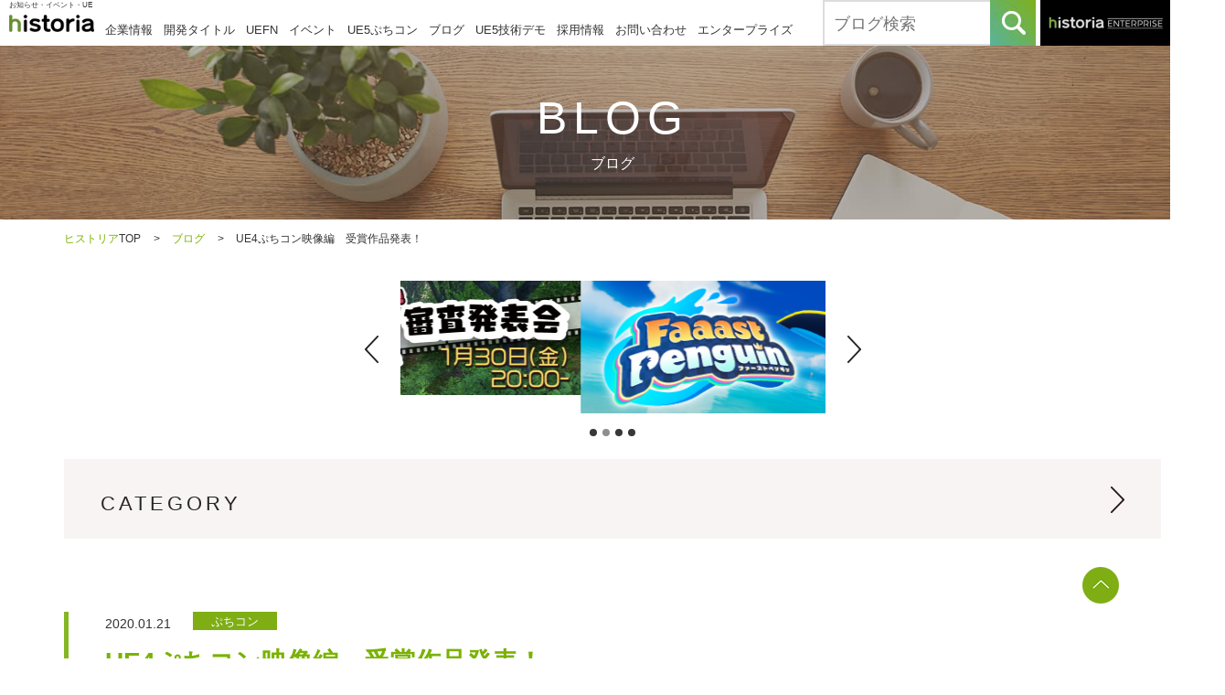

--- FILE ---
content_type: text/html; charset=UTF-8
request_url: http://historia.co.jp/archives/14010/
body_size: 10344
content:
<!DOCTYPE HTML>
<html lang="ja">
<head>
<meta charset="UTF-8">
<meta name="format-detection" content="telephone=no">
<meta http-equiv="X-UA-Compatible" content="ie=edge">
<meta name="viewport" content="width=device-width, initial-scale=1.0" />
<title>UE4ぷちコン映像編　受賞作品発表！｜株式会社ヒストリア</title>
<link rel="stylesheet" type="text/css" href="http://historia.co.jp/wp/wp-content/themes/historia_renew-20211020/style.css?20250603a">
<link rel="stylesheet" type="text/css" href="http://historia.co.jp/wp/wp-content/themes/historia_renew-20211020/js/slick/slick.css">
<link rel="stylesheet" type="text/css" href="http://historia.co.jp/wp/wp-content/themes/historia_renew-20211020/css/blog-post.css">
<!--[if lt IE 9]>
<script src="http://historia.co.jp/wp/wp-content/themes/historia_renew-20211020/js/html5.js"></script>
<![endif]-->




<!-- All In One SEO Pack 3.7.1[244,280] -->
<link rel="canonical" href="https://historia.co.jp/archives/14010/" />
<meta property="og:type" content="article" />
<meta property="og:title" content="UE4ぷちコン映像編　受賞作品発表！｜株式会社ヒストリア" />
<meta property="og:description" content="UE4ぷちコン 映像編の結果発表です。 応募総数56作品！今回もたくさんのご応募ありがとうございました！ 初開催の映像編、様々な&quot;日の出&quot;が集まりました！！ その中から大賞を含む8作品を選出いたしました！ それでは、受賞作品をご覧ください！ 審査員: Epic Games Japan　岡田様、斎藤様 株式会社ヒストリア　佐々木 UE4ぷちコン映像編 審査結果発表会 【大賞】SE" />
<meta property="og:url" content="https://historia.co.jp/archives/14010/" />
<meta property="og:site_name" content="historia Inc - 株式会社ヒストリア" />
<meta property="og:image" content="http://historia.co.jp/wp/wp-content/uploads/2020/01/a76e8d21d44b5c5e65722dd84a9139fb.png" />
<meta property="article:published_time" content="2020-01-21T07:08:13Z" />
<meta property="article:modified_time" content="2021-11-02T09:27:07Z" />
<meta name="twitter:card" content="summary_large_image" />
<meta name="twitter:site" content="@historia_Inc" />
<meta name="twitter:domain" content="twitter.com/historia_Inc" />
<meta name="twitter:title" content="UE4ぷちコン映像編　受賞作品発表！｜株式会社ヒストリア" />
<meta name="twitter:description" content="UE4ぷちコン 映像編の結果発表です。 応募総数56作品！今回もたくさんのご応募ありがとうございました！ 初開催の映像編、様々な&quot;日の出&quot;が集まりました！！ その中から大賞を含む8作品を選出いたしました！ それでは、受賞作品をご覧ください！ 審査員: Epic Games Japan　岡田様、斎藤様 株式会社ヒストリア　佐々木 UE4ぷちコン映像編 審査結果発表会 【大賞】SE" />
<meta name="twitter:image" content="http://historia.co.jp/wp/wp-content/uploads/2020/01/a76e8d21d44b5c5e65722dd84a9139fb.png" />
<!-- All In One SEO Pack -->
<link rel='stylesheet' id='crayon-css'  href='http://historia.co.jp/wp/wp-content/plugins/crayon-syntax-highlighter/css/min/crayon.min.css?ver=_2.7.2_beta' type='text/css' media='all' />
<link rel='stylesheet' id='wp-block-library-css'  href='http://historia.co.jp/wp/wp-includes/css/dist/block-library/style.min.css?ver=5.6.16' type='text/css' media='all' />
<link rel='stylesheet' id='contact-form-7-css'  href='http://historia.co.jp/wp/wp-content/plugins/contact-form-7/includes/css/styles.css?ver=5.3.1' type='text/css' media='all' />
<link rel='stylesheet' id='lbwps-styles-css'  href='http://historia.co.jp/wp/wp-content/plugins/lightbox-photoswipe/assets/styles/default.css?ver=3.2.2' type='text/css' media='all' />
<link rel='stylesheet' id='toc-screen-css'  href='http://historia.co.jp/wp/wp-content/plugins/table-of-contents-plus/screen.min.css?ver=2002' type='text/css' media='all' />
<link rel='stylesheet' id='wp-pagenavi-css'  href='http://historia.co.jp/wp/wp-content/plugins/wp-pagenavi/pagenavi-css.css?ver=2.70' type='text/css' media='all' />
<link rel='stylesheet' id='fancybox-css'  href='http://historia.co.jp/wp/wp-content/plugins/easy-fancybox/css/jquery.fancybox.min.css?ver=1.3.24' type='text/css' media='screen' />
<script type='text/javascript' src='http://historia.co.jp/wp/wp-includes/js/jquery/jquery.min.js?ver=3.5.1' id='jquery-core-js'></script>
<script type='text/javascript' src='http://historia.co.jp/wp/wp-includes/js/jquery/jquery-migrate.min.js?ver=3.3.2' id='jquery-migrate-js'></script>
<script type='text/javascript' id='crayon_js-js-extra'>
/* <![CDATA[ */
var CrayonSyntaxSettings = {"version":"_2.7.2_beta","is_admin":"0","ajaxurl":"https:\/\/historia.co.jp\/wp\/wp-admin\/admin-ajax.php","prefix":"crayon-","setting":"crayon-setting","selected":"crayon-setting-selected","changed":"crayon-setting-changed","special":"crayon-setting-special","orig_value":"data-orig-value","debug":""};
var CrayonSyntaxStrings = {"copy":"Press %s to Copy, %s to Paste","minimize":"Click To Expand Code"};
/* ]]> */
</script>
<script type='text/javascript' src='http://historia.co.jp/wp/wp-content/plugins/crayon-syntax-highlighter/js/min/crayon.min.js?ver=_2.7.2_beta' id='crayon_js-js'></script>
<style type="text/css"></style><link rel="icon" href="https://historia.co.jp/wp/wp-content/uploads/2024/08/favicon.png" sizes="32x32" />
<link rel="icon" href="https://historia.co.jp/wp/wp-content/uploads/2024/08/favicon.png" sizes="192x192" />
<link rel="apple-touch-icon" href="https://historia.co.jp/wp/wp-content/uploads/2024/08/favicon.png" />
<meta name="msapplication-TileImage" content="https://historia.co.jp/wp/wp-content/uploads/2024/08/favicon.png" />

<!-- Google Tag Manager -->
<script>(function(w,d,s,l,i){w[l]=w[l]||[];w[l].push({'gtm.start':
new Date().getTime(),event:'gtm.js'});var f=d.getElementsByTagName(s)[0],
j=d.createElement(s),dl=l!='dataLayer'?'&l='+l:'';j.async=true;j.src=
'https://www.googletagmanager.com/gtm.js?id='+i+dl;f.parentNode.insertBefore(j,f);
})(window,document,'script','dataLayer','GTM-P79JT68');</script>
<!-- End Google Tag Manager -->

</head>
<body>
<!-- Google Tag Manager (noscript) -->
<noscript><iframe src="https://www.googletagmanager.com/ns.html?id=GTM-P79JT68"
height="0" width="0" style="display:none;visibility:hidden"></iframe></noscript>
<!-- End Google Tag Manager (noscript) -->
<div class="menuArea">
	<div class="menu" id="toggle"><span class="top"></span><span class="middle"></span><span class="bottom"></span></div>
	<div class="menuBox">
		<nav id="gNavi">
			<ul class="clearfix">
        <li class="company"><a href="https://historia.co.jp/company/">企業情報</a></li>
				<li class="product"><a href="https://historia.co.jp/products/">開発タイトル</a></li>
				<li class="product"><a href="https://historia.co.jp/slashh/">UEFN</a></li>
				<li class="event"><a href="https://historia.co.jp/event/">イベント</a></li>
				<li class="ue"><a href="https://historia.co.jp/ue4petitcon/">UE5ぷちコン</a></li>
				<li class="blog"><a href="https://historia.co.jp/archives/">ブログ</a></li>
				<li class="garnet"><a href="https://historia.co.jp/TMoL/">UE5技術デモ</a></li>
				<li class="careers"><a href="https://historia.co.jp/recruit/">採用情報</a></li>
				<li class="contact"><a href="https://historia.co.jp/contact/">お問い合わせ</a></li>
        <li class="enterprise"><a class="cv-header-link-sp" href="https://historia.co.jp/enterprise/" >エンタープライズ</a></li>
			</ul>
		</nav>
    <div class="searchBox">
			<form action="https://historia.co.jp/">
				<input class="menuSearchInput" type="text" name="s" id="s" value="" placeholder="ブログ検索">
        <button class="menuSearchBtn" type="submit" value=""><img src="http://historia.co.jp/wp/wp-content/themes/historia_renew-20211020/img/common/sp_link01.jpg" alt=""></button>
			</form>
		</div>
		<div class="link"><a class="cv-header-banner-sp" href="https://historia.co.jp/enterprise/" ><img src="http://historia.co.jp/wp/wp-content/themes/historia_renew-20211020/img/common/sp_link02-new2.png" alt="historia ENTERPRISE"></a></div>
	</div>
</div>




<div id="container">
	<header id="gHeader">
		<div class="hBox clearfix">
			<div class="hInner">
        <div class="h1">お知らせ・イベント・UE</div>				<div class="clearfix">
					<div class="logo"><a href="https://historia.co.jp/"><img src="http://historia.co.jp/wp/wp-content/themes/historia_renew-20211020/img/common/logo.png" alt="historia"></a></div>
					<nav id="gNavi">
						<ul class="clearfix">
							<li class="company"><a href="https://historia.co.jp/company/">企業情報</a></li>
							<li class="product"><a href="https://historia.co.jp/products/">開発タイトル</a></li>
							<li class="product"><a href="https://historia.co.jp/slashh/">UEFN</a></li>
							<li class="event"><a href="https://historia.co.jp/event/">イベント</a></li>
							<li class="ue"><a href="https://historia.co.jp/ue4petitcon/">UE5ぷちコン</a></li>
							<li class="blog"><a href="https://historia.co.jp/archives/">ブログ</a></li>
							<li class="garnet"><a href="https://historia.co.jp/TMoL/">UE5技術デモ</a></li>
							<li class="careers"><a href="https://historia.co.jp/recruit/">採用情報</a></li>
							<li class="contact"><a href="https://historia.co.jp/contact/">お問い合わせ</a></li>
              <li class="enterprise"><a class="cv-header-link-pc" href="https://historia.co.jp/enterprise/" >エンタープライズ</a></li>
						</ul>
					</nav>
				</div>
			</div>
			<div class="hSubBox clearfix">
				<div class="hLink"><a class="cv-header-banner-pc" href="https://historia.co.jp/enterprise/" ><img src="http://historia.co.jp/wp/wp-content/themes/historia_renew-20211020/img/common/h_link.gif" alt="エンタープライズ専門ページはコチラ historia Enterprise"><img class="e_img_s" src="http://historia.co.jp/wp/wp-content/themes/historia_renew-20211020/img/common/h_link_sp-new.png" alt="historia ENTERPRISE"></a></div>
				<div class="searchBox">
					<form class="clearfix" action="https://historia.co.jp/">
						<input class="searchBoxInput" type="text" name="s" value="" placeholder="ブログ検索">
						<button class="searchBoxBtn" type="submit" value=""></button>
					</form>
				</div>
			</div>
		</div>
	</header>

<div class="pageTitle">
  <div class="h2"><span class="en">BLOG</span>ブログ</div>
</div>

<div id="pagePath">
  <ul id="breadcrumb" itemscope itemtype="http://schema.org/BreadcrumbList">
    <li itemprop="itemListElement" itemscope itemtype="http://schema.org/ListItem">
      <a href="https://historia.co.jp/" itemprop="item"><span itemprop="name">ヒストリア</span></a>TOP<span class="pagePathArrow">&gt;</span><meta itemprop="position" content="1" />
    </li>
    <li itemprop="itemListElement" itemscope itemtype="http://schema.org/ListItem">
      <a href="https://historia.co.jp/archives/" itemprop="item"><span itemprop="name">ブログ</span></a><span class="pagePathArrow">&gt;</span><meta itemprop="position" content="2" />
    </li>
    <li itemprop="itemListElement" itemscope itemtype="http://schema.org/ListItem">
      <span itemprop="name">UE4ぷちコン映像編　受賞作品発表！</span><meta itemprop="position" content="3" />
    </li>
  </ul>
</div>

                                <div class="blog-banner-area">
      <div class="swiper-container blog-banner-outer">
        <div class="blog-banner swiper-wrapper" id="blog-banner">
                      <div class="swiper-slide blog-banner__item">
          <a class="blog-banner__link" href="https://historia.co.jp/ue5petitcon-mv7" >
                <img class="blog-banner__image" src="https://historia.co.jp/wp/wp-content/uploads/2026/01/Putitconmv07_banner_930×250c-.jpg" alt="" />
              </a>
            </div>
                      <div class="swiper-slide blog-banner__item">
          <a class="blog-banner__link" href="https://faaast-penguin.com/ja/" >
                <img class="blog-banner__image" src="https://historia.co.jp/wp/wp-content/uploads/2024/11/FP_banner.png" alt="" />
              </a>
            </div>
                      <div class="swiper-slide blog-banner__item">
          <a class="blog-banner__link" href="https://historia.co.jp/archives/27763/" >
                <img class="blog-banner__image" src="https://historia.co.jp/wp/wp-content/uploads/2022/07/519f408b6a41779f39bf4d3501f51272.png" alt="" />
              </a>
            </div>
                      <div class="swiper-slide blog-banner__item">
          <a class="blog-banner__link" href="https://twitter.com/historia_Inc" >
                <img class="blog-banner__image" src="https://historia.co.jp/wp/wp-content/uploads/2024/11/X_banner.png" alt="" />
              </a>
            </div>
                  </div>
      </div>
      <div class="blog-banner-pager swiper-pagination"></div>
      <div class="swiper-button-prev blog-banner-btn blog-banner-prev" id="blog-banner-prev"></div>
      <div class="swiper-button-next blog-banner-btn blog-banner-next" id="blog-banner-next"></div>
    </div>
    <link rel="stylesheet" href="http://historia.co.jp/wp/wp-content/themes/historia_renew-20211020/css/swiper-bundle.min.css">
    <script src="http://historia.co.jp/wp/wp-content/themes/historia_renew-20211020/css/swiper-bundle.min.js"></script>
    <script>
var mySwiper = new Swiper('.swiper-container', {
  loop: true,
  slidesPerView: 1,
  spaceBetween:  0,
  centeredSlides: true,
  // If we need pagination
  pagination: {
    el: '.swiper-pagination',
  },
  autoplay: {
    delay: 5000,
  },
  // Navigation arrows
  navigation: {
    nextEl: '.swiper-button-next',
    prevEl: '.swiper-button-prev',
  },
  breakpoints: {
    1: {
      slidesPerView: 1,
      spaceBetween:  0,
    },
    768: {
      // slidesPerView: 3,
      // spaceBetween:  30,
      slidesPerView: 1,
      spaceBetween:  0,
    },
  },
});
    </script>
  
<section id="main">
  <div class="comCateGoryBox comCateGoryBoxAcd">
    <p class="ttl" id="acdBtn">CATEGORY</p>
    <div class="clearfix">
      <ul class="linkList">
              <li><a href="https://historia.co.jp/category/ue4/">UE4</a></li>
              <li><a href="https://historia.co.jp/category/ue5/">UE5</a></li>
              <li><a href="https://historia.co.jp/category/uefn/">UEFN</a></li>
              <li><a href="https://historia.co.jp/category/interview/">インタビュー</a></li>
              <li><a href="https://historia.co.jp/category/ue/">UE</a></li>
              <li><a href="https://historia.co.jp/category/ue/c-ue4/">UE/ C#</a></li>
              <li><a href="https://historia.co.jp/category/ue/level/">UE/ Level</a></li>
              <li><a href="https://historia.co.jp/category/ue/ue4_dcc/">UE/ DCC</a></li>
              <li><a href="https://historia.co.jp/category/ue/ue4_audio/">UE/ Audio</a></li>
              <li><a href="https://historia.co.jp/category/ue/ue4_vr/">UE/ VR</a></li>
              <li><a href="https://historia.co.jp/category/ue5/pixelstreaming/">UE5/ PixelStreaming</a></li>
              <li><a href="https://historia.co.jp/category/ue/pixelstreaming-ue/">UE/ PixelStreaming</a></li>
              <li><a href="https://historia.co.jp/category/ue/ue4_beginner/">UE/ 初心者向け</a></li>
              <li><a href="https://historia.co.jp/category/ue/ue4_cplusplus/">UE/ C++</a></li>
      </ul><ul class="linkList">        <li><a href="https://historia.co.jp/category/ue/ue4_blueprint/">UE/ Blueprint</a></li>
              <li><a href="https://historia.co.jp/category/ue/ue4_mobile/">UE/ Mobile</a></li>
              <li><a href="https://historia.co.jp/category/ue/ue4_animation/">UE/ Animation</a></li>
              <li><a href="https://historia.co.jp/category/ue/ue4_behavior_tree/">UE/ BehaviorTree</a></li>
              <li><a href="https://historia.co.jp/category/ue/ue4_cook/">UE/ Cook</a></li>
              <li><a href="https://historia.co.jp/category/ue/ue4_debug/">UE/ Debug</a></li>
              <li><a href="https://historia.co.jp/category/ue/ue4_effect/">UE/ Effect</a></li>
              <li><a href="https://historia.co.jp/category/ue/ue4_hud/">UE/ HUD</a></li>
              <li><a href="https://historia.co.jp/category/ue/ue4_landscape/">UE/ Landscape</a></li>
              <li><a href="https://historia.co.jp/category/ue/ue4_lighting/">UE/ Lighting</a></li>
              <li><a href="https://historia.co.jp/category/ue/ue4_material/">UE/ Material</a></li>
              <li><a href="https://historia.co.jp/category/ue/ue4_matinee/">UE/ Matinee</a></li>
              <li><a href="https://historia.co.jp/category/ue/ue4_sequencer/">UE/ Sequencer</a></li>
              <li><a href="https://historia.co.jp/category/ue/ue4_network/">UE/ Network</a></li>
      </ul><ul class="linkList">        <li><a href="https://historia.co.jp/category/ue/ue4_plugin/">UE/ Plugin</a></li>
              <li><a href="https://historia.co.jp/category/ue/ue4_editor/">UE/ Editor拡張</a></li>
              <li><a href="https://historia.co.jp/category/ue/ue4_mesh/">UE/ Mesh</a></li>
              <li><a href="https://historia.co.jp/category/ue/ue4_streaming/">UE/ Streaming</a></li>
              <li><a href="https://historia.co.jp/category/ue/ue4_umg/">UE/ UMG</a></li>
              <li><a href="https://historia.co.jp/category/ue/ue4_for_construction/">UE/ 建築向け</a></li>
              <li><a href="https://historia.co.jp/category/pickup/">ピックアップ</a></li>
              <li><a href="https://historia.co.jp/category/cat_tech_research/">Tech Research</a></li>
              <li><a href="https://historia.co.jp/category/cat_ue4petitcon/">ぷちコン</a></li>
              <li><a href="https://historia.co.jp/category/cat_event/">イベント</a></li>
              <li><a href="https://historia.co.jp/category/title/">タイトル情報</a></li>
              <li><a href="https://historia.co.jp/category/cat_company/">お知らせ</a></li>
            </ul>
    </div>
  </div>

      
  <div class="comTtlBox">
    <p class="timeNote">2020.01.21<span class="note">ぷちコン</span></p>
    <h1 class="ttl">UE4ぷちコン映像編　受賞作品発表！</h1>
  </div>

  <ul class="comSnsList">
    <li><a href="https://www.facebook.com/sharer/sharer.php?u=https://historia.co.jp/archives/14010/" target="_blank"><img src="http://historia.co.jp/wp/wp-content/themes/historia_renew-20211020/img/common/sns03.png" alt="f シェアする"></a></li>
    <li><a href="https://twitter.com/share?url=https://historia.co.jp/archives/14010/&text=UE4ぷちコン映像編　受賞作品発表！" target="_blank"><img src="http://historia.co.jp/wp/wp-content/themes/historia_renew-20211020/img/common/sns04.png" alt="シェアする"></a></li>
  </ul>

  <div class="mainBox blogContent">
    <p><img loading="lazy" class="aligncenter size-full wp-image-10362" src="https://historia.co.jp/wp/wp-content/uploads/2020/01/MGSPetitcon_FestBanner962_258-1.png" alt="" width="926" height="258" /></p>
<p>UE4ぷちコン 映像編の結果発表です。<br />
応募総数56作品！今回もたくさんのご応募ありがとうございました！</p>
<p>初開催の映像編、様々な”日の出”が集まりました！！<br />
その中から大賞を含む8作品を選出いたしました！</p>
<h1>それでは、受賞作品をご覧ください！</h1>
<p>審査員:</p>
<ul>
<li>Epic Games Japan　<a href="https://twitter.com/pafuhana1213">岡田様</a>、<a href="https://twitter.com/shiba_zushi">斎藤様</a></li>
<li>株式会社ヒストリア　<a href="https://twitter.com/s_ssk13">佐々木</a></li>
</ul>
<h2> UE4ぷちコン映像編 審査結果発表会</h2>
<p><iframe width="560" height="315" src="https://www.youtube.com/embed/R2rY2FxU_bI" frameborder="0" allow="accelerometer; autoplay; encrypted-media; gyroscope; picture-in-picture" allowfullscreen="allowfullscreen"></iframe></p>
<hr />
<h2>【大賞】SEEKING SUNRISE</h2>
<p>コンノヒロム　さま</p>
<p><iframe width="560" height="315" src="https://www.youtube.com/embed/4vYhCKC60tU" frameborder="0" allow="accelerometer; autoplay; encrypted-media; gyroscope; picture-in-picture" allowfullscreen="allowfullscreen"></iframe></p>
<p>&nbsp;</p>
<hr />
<h2>【おかず賞】SunRise Movie</h2>
<p>らいちょう　さま</p>
<p><iframe width="560" height="315" src="https://www.youtube.com/embed/kZ56KHEXz-o" frameborder="0" allow="accelerometer; autoplay; encrypted-media; gyroscope; picture-in-picture" allowfullscreen="allowfullscreen"></iframe></p>
<p>&nbsp;</p>
<hr />
<h2>【ずし賞】太陽の種</h2>
<p>altalt　さま</p>
<p><iframe width="560" height="315" src="https://www.youtube.com/embed/LZza1mp3piM" frameborder="0" allow="accelerometer; autoplay; encrypted-media; gyroscope; picture-in-picture" allowfullscreen="allowfullscreen"></iframe></p>
<p>&nbsp;</p>
<hr />
<h2>【ささき賞】憂鬱の翌朝</h2>
<p>QRR　 さま</p>
<p><iframe width="560" height="315" src="https://www.youtube.com/embed/q04mTHfyfzY" frameborder="0" allow="accelerometer; autoplay; encrypted-media; gyroscope; picture-in-picture" allowfullscreen="allowfullscreen"></iframe></p>
<p>&nbsp;</p>
<hr />
<h2>【日の出賞】日の出</h2>
<p>yeczrtu　 さま</p>
<p><iframe width="560" height="315" src="https://www.youtube.com/embed/NXWKnT5tl8o" frameborder="0" allow="accelerometer; autoplay; encrypted-media; gyroscope; picture-in-picture" allowfullscreen="allowfullscreen"></iframe></p>
<p>&nbsp;</p>
<hr />
<h2>【ありそうなCMで賞】コマーシャル・フィルム</h2>
<p>恒吉星光　 さま</p>
<p><iframe width="560" height="315" src="https://www.youtube.com/embed/ECa5KnrACZQ" frameborder="0" allow="accelerometer; autoplay; encrypted-media; gyroscope; picture-in-picture" allowfullscreen="allowfullscreen"></iframe></p>
<p>&nbsp;</p>
<hr />
<h2>【Megascans活かしたで賞】飛ノ出</h2>
<p>wanimation　さま</p>
<p><iframe width="560" height="315" src="https://www.youtube.com/embed/HG_eRbLEgLY" frameborder="0" allow="accelerometer; autoplay; encrypted-media; gyroscope; picture-in-picture" allowfullscreen="allowfullscreen"></iframe></p>
<p>&nbsp;</p>
<hr />
<h2>【ツインモー賞】Alone</h2>
<p>Yuri　 さま</p>
<p><iframe width="560" height="315" src="https://www.youtube.com/embed/YVzSmJjLSHY" frameborder="0" allow="accelerometer; autoplay; encrypted-media; gyroscope; picture-in-picture" allowfullscreen="allowfullscreen"></iframe></p>
<p>&nbsp;</p>
<p>受賞、おめでとうございます！<br />
次回もよろしくお願いします！！</p>
<p>※コンテストの告知ページは<a href="https://historia.co.jp/ue4petitcon-mv" target="_blank" rel="noopener">こちら</a>です。</p>
<p>&nbsp;</p>
  </div>

  
  <ul class="comPageItem clearfix">
        <li class="prev"><a href="https://historia.co.jp/archives/13885/"><span class="note">PREV</span><span class="text">[UE4]様々な型のデータテーブルをCSVからインポートする</span></a></li>
            <li class="next"><a href="https://historia.co.jp/archives/13942/"><span class="note">NEXT</span><span class="text">【予告】Unreal Engine 4作品コンテスト「第13回UE4ぷちコン」を2月14日（金）より開催決定！</span></a></li>
        <li class="back"><a href="https://historia.co.jp/archives/"><span>一覧へ</span></a></li>
  </ul>

  
  <div class="content">
    <div class="comBox">
      <h2 class="h3">関連ブログ</h2>
                  <ul class="comImgList clearfix">
                <li>
          <a href="https://historia.co.jp/archives/55106/">
            <span class="pho">
                          <img class="pc" src="https://historia.co.jp/wp/wp-content/uploads/2024/12/ぷちコン汎用バナー1080×720.png-360x240.png" alt=""><img class="sp" src="https://historia.co.jp/wp/wp-content/uploads/2024/12/ぷちコン汎用バナー1080×720.png-600x400.png" alt="">
                        </span>
            <span class="ttl">【予告】Unreal Engine 5 学習向け作品制作コンテスト「第25回UE5ぷちコン」を2月13日（金）より開催します！</span>
          </a>
          <span class="text"><span class="time">2026.01.16</span><span class="note">お知らせ</span></span>
        </li>
              <li>
          <a href="https://historia.co.jp/archives/55183/">
            <span class="pho">
                          <img class="pc" src="https://historia.co.jp/wp/wp-content/uploads/2025/11/Putitconmv07_banner_1080×720--360x240.png" alt=""><img class="sp" src="https://historia.co.jp/wp/wp-content/uploads/2025/11/Putitconmv07_banner_1080×720--600x400.png" alt="">
                        </span>
            <span class="ttl">[UE5]UE5ぷちコン映像編7th 応募作品公開！その3</span>
          </a>
          <span class="text"><span class="time">2026.01.13</span><span class="note">ぷちコン</span></span>
        </li>
              <li>
          <a href="https://historia.co.jp/archives/55177/">
            <span class="pho">
                          <img class="pc" src="https://historia.co.jp/wp/wp-content/uploads/2025/11/Putitconmv07_banner_1080×720--360x240.png" alt=""><img class="sp" src="https://historia.co.jp/wp/wp-content/uploads/2025/11/Putitconmv07_banner_1080×720--600x400.png" alt="">
                        </span>
            <span class="ttl">[UE5]UE5ぷちコン映像編7th 応募作品公開！その2</span>
          </a>
          <span class="text"><span class="time">2026.01.13</span><span class="note">ぷちコン</span></span>
        </li>
            </ul>
          </div>
  </div>

  <div class="comCateGoryBox comCateGoryBox01">
    <p class="ttl">CATEGORY</p>
    <div class="clearfix">
      <ul class="linkList">
                  <li><a href="https://historia.co.jp/category/ue4/">UE4</a></li>
                  <li><a href="https://historia.co.jp/category/ue5/">UE5</a></li>
                  <li><a href="https://historia.co.jp/category/uefn/">UEFN</a></li>
                  <li><a href="https://historia.co.jp/category/interview/">インタビュー</a></li>
                  <li><a href="https://historia.co.jp/category/ue/">UE</a></li>
                  <li><a href="https://historia.co.jp/category/ue/c-ue4/">UE/ C#</a></li>
                  <li><a href="https://historia.co.jp/category/ue/level/">UE/ Level</a></li>
                  <li><a href="https://historia.co.jp/category/ue/ue4_dcc/">UE/ DCC</a></li>
                  <li><a href="https://historia.co.jp/category/ue/ue4_audio/">UE/ Audio</a></li>
                  <li><a href="https://historia.co.jp/category/ue/ue4_vr/">UE/ VR</a></li>
                  <li><a href="https://historia.co.jp/category/ue5/pixelstreaming/">UE5/ PixelStreaming</a></li>
                  <li><a href="https://historia.co.jp/category/ue/pixelstreaming-ue/">UE/ PixelStreaming</a></li>
                  <li><a href="https://historia.co.jp/category/ue/ue4_beginner/">UE/ 初心者向け</a></li>
                  <li><a href="https://historia.co.jp/category/ue/ue4_cplusplus/">UE/ C++</a></li>
        </ul><ul class="linkList">          <li><a href="https://historia.co.jp/category/ue/ue4_blueprint/">UE/ Blueprint</a></li>
                  <li><a href="https://historia.co.jp/category/ue/ue4_mobile/">UE/ Mobile</a></li>
                  <li><a href="https://historia.co.jp/category/ue/ue4_animation/">UE/ Animation</a></li>
                  <li><a href="https://historia.co.jp/category/ue/ue4_behavior_tree/">UE/ BehaviorTree</a></li>
                  <li><a href="https://historia.co.jp/category/ue/ue4_cook/">UE/ Cook</a></li>
                  <li><a href="https://historia.co.jp/category/ue/ue4_debug/">UE/ Debug</a></li>
                  <li><a href="https://historia.co.jp/category/ue/ue4_effect/">UE/ Effect</a></li>
                  <li><a href="https://historia.co.jp/category/ue/ue4_hud/">UE/ HUD</a></li>
                  <li><a href="https://historia.co.jp/category/ue/ue4_landscape/">UE/ Landscape</a></li>
                  <li><a href="https://historia.co.jp/category/ue/ue4_lighting/">UE/ Lighting</a></li>
                  <li><a href="https://historia.co.jp/category/ue/ue4_material/">UE/ Material</a></li>
                  <li><a href="https://historia.co.jp/category/ue/ue4_matinee/">UE/ Matinee</a></li>
                  <li><a href="https://historia.co.jp/category/ue/ue4_sequencer/">UE/ Sequencer</a></li>
                  <li><a href="https://historia.co.jp/category/ue/ue4_network/">UE/ Network</a></li>
        </ul><ul class="linkList">          <li><a href="https://historia.co.jp/category/ue/ue4_plugin/">UE/ Plugin</a></li>
                  <li><a href="https://historia.co.jp/category/ue/ue4_editor/">UE/ Editor拡張</a></li>
                  <li><a href="https://historia.co.jp/category/ue/ue4_mesh/">UE/ Mesh</a></li>
                  <li><a href="https://historia.co.jp/category/ue/ue4_streaming/">UE/ Streaming</a></li>
                  <li><a href="https://historia.co.jp/category/ue/ue4_umg/">UE/ UMG</a></li>
                  <li><a href="https://historia.co.jp/category/ue/ue4_for_construction/">UE/ 建築向け</a></li>
                  <li><a href="https://historia.co.jp/category/pickup/">ピックアップ</a></li>
                  <li><a href="https://historia.co.jp/category/cat_tech_research/">Tech Research</a></li>
                  <li><a href="https://historia.co.jp/category/cat_ue4petitcon/">ぷちコン</a></li>
                  <li><a href="https://historia.co.jp/category/cat_event/">イベント</a></li>
                  <li><a href="https://historia.co.jp/category/title/">タイトル情報</a></li>
                  <li><a href="https://historia.co.jp/category/cat_company/">お知らせ</a></li>
              </ul>
    </div>
  </div>
</section>

<script type="application/ld+json">
{
  "@context": "http://schema.org",
  "@type": "BlogPosting",
  "mainEntityOfPage": {
    "@type": "WebPage",
    "@id": "https://historia.co.jp/archives/14010/"
  },
  "headline": "UE4ぷちコン映像編　受賞作品発表！",
  "image": [
    "https://historia.co.jp/wp/wp-content/uploads/2020/01/a76e8d21d44b5c5e65722dd84a9139fb.png"
  ],
  "datePublished": "2020-01-21T16:08:13+0900",
  "dateModified": "2021-11-02T18:27:07+0900",
  "author": {
    "@type": "Organization",
    "name": "株式会社ヒストリア",
    "url": "https://historia.co.jp/"
  },
  "publisher": {
    "@type": "Organization",
    "name": "株式会社ヒストリア",
    "logo": {
      "@type": "ImageObject",
      "url": "http://historia.co.jp/wp/wp-content/themes/historia_renew-20211020/img/common/site-icon.jpg"
    }
  },
  "description": "UE4ぷちコン 映像編の結果発表です。 応募総数56作品！今回もたくさんのご応募ありがとうございました！ 初開催の映像編、様々な”日の出”が集まりました！！ その中から大賞を含む8作品を選出いたしました！ それでは、受賞 [&hellip;]"
}
</script>

<footer id="gFooter">
  	<div class="pageTop"><a href="#container"><img src="http://historia.co.jp/wp/wp-content/themes/historia_renew-20211020/img/common/page_top.png" alt=""></a></div>

	
	<div class="fWrap">
		<div class="fBg"><img class="pc" src="http://historia.co.jp/wp/wp-content/themes/historia_renew-20211020/img/common/f_bg02.jpg" alt=""><img class="sp" src="http://historia.co.jp/wp/wp-content/themes/historia_renew-20211020/img/index/sp_bg02.png" alt=""></div>
		<div class="fBgBox">
			<div class="fBox">
				<p class="fTtl">ゲーム制作のご依頼や<br class="sp">お問合わせはこちら</p>
				<div class="link"><a class="comBtn01" href="https://historia.co.jp/contact/"><span>CONTACT</span></a></div>
			</div>
		</div>
	</div>

	
	<div class="fInner">
		<div class="fBox clearfix">
			<div class="fLbox">
				<div class="fLogo"><a href="https://historia.co.jp/"><img src="http://historia.co.jp/wp/wp-content/themes/historia_renew-20211020/img/common/f_logo.png" alt="historia"></a></div>
				<p>〒141-0032<br>
					東京都品川区大崎5-6-2　都五反田ビル西館8階</p>
				<ul class="snsList">
					<li>
						<a href="https://x.com/historia_Inc" target="_blank">
							<img src="http://historia.co.jp/wp/wp-content/themes/historia_renew-20211020/img/common/sns_x.png" width="128" alt="">
						</a>
					</li>
					<!-- <li><a href="#"><img class="pc" src="http://historia.co.jp/wp/wp-content/themes/historia_renew-20211020/img/common/sns02.png" alt="f"><img class="sp" src="http://historia.co.jp/wp/wp-content/themes/historia_renew-20211020/img/common/sp_sns02.png" alt="f"></a></li> -->
				</ul>
			</div>
			<div class="fRbox clearfix">
				<div class="fSub01">
					<p class="pTtl">historia</p>
					<div class="clearfix">
						<ul class="fNavList">
							<li><a href="https://historia.co.jp/">ホーム</a></li>
							<li><a href="https://historia.co.jp/company/">企業情報</a></li>
							<li><a href="https://historia.co.jp/products/">製品情報</a></li>
							<li><a href="https://historia.co.jp/event/">イベント</a></li>
							<li><a href="https://historia.co.jp/ue4petitcon/">UE5ぷちコン</a></li>
							<li><a href="https://historia.co.jp/archives/">ブログ</a></li>
							<li><a href="https://historia.co.jp/TMoL/">UE5技術デモ</a></li>
							<li><a href="https://historia.co.jp/recruit/">採用情報</a></li>
							<li><a href="https://historia.co.jp/contact/">お問い合わせ</a></li>
						</ul>
					</div>
				</div>
				<div class="fSub01 fSub02">
					<p class="pTtl">historia Enterprise</p>
					<div class="clearfix">
						<ul class="fNavList">
							<li><a class="cv-footer-link" href="https://historia.co.jp/enterprise/" >ホーム</a></li>
							<li><a href="https://historia.co.jp/enterprise/e_products/">実績一覧</a></li>
							<li><a href="https://historia.co.jp/enterprise/e_recruit/">採用情報</a></li>
							<li><a href="https://historia.co.jp/enterprise/contact/">お問い合わせ</a></li>
						</ul>
						<ul class="fNavList">
							<li><a href="https://historia.co.jp/enterprise/cetd/">Cutting-Edge Test Drive</a></li>
							<li><a href="https://historia.co.jp/enterprise/ssh/">Solid Vision</a></li>
							<li><a href="https://historia.co.jp/enterprise/multiplication/">Multiplication</a></li>
							<li><a href="https://historia.co.jp/enterprise/huat/">historia UE Annotation Tool</a></li>
							<li><a href="https://historia.co.jp/enterprise/evs/">Earth Visualization System</a></li>
						</ul>
					</div>
				</div>
			</div>
		</div>
		<p class="copyright">&copy; 2017 historia Inc.</p>
	</div>
</footer>
</div>

<div class="pswp" tabindex="-1" role="dialog" aria-hidden="true">
    <div class="pswp__bg"></div>
    <div class="pswp__scroll-wrap">
        <div class="pswp__container">
            <div class="pswp__item"></div>
            <div class="pswp__item"></div>
            <div class="pswp__item"></div>
        </div>
        <div class="pswp__ui pswp__ui--hidden">
            <div class="pswp__top-bar">
                <div class="pswp__counter"></div>
                <button class="pswp__button pswp__button--close" title="Close (Esc)"></button>
                <button class="pswp__button pswp__button--share" title="Share"></button>
                <button class="pswp__button pswp__button--fs" title="Toggle fullscreen"></button>
                <button class="pswp__button pswp__button--zoom" title="Zoom in/out"></button>
                <div class="pswp__preloader">
                    <div class="pswp__preloader__icn">
                      <div class="pswp__preloader__cut">
                        <div class="pswp__preloader__donut"></div>
                      </div>
                    </div>
                </div>
            </div>
            <div class="pswp__share-modal pswp__share-modal--hidden pswp__single-tap">
                <div class="pswp__share-tooltip">
                </div> 
            </div>
            <button class="pswp__button pswp__button--arrow--left" title="Previous (arrow left)"></button>
            <button class="pswp__button pswp__button--arrow--right" title="Next (arrow right)"></button>
            <div class="pswp__caption">
                <div class="pswp__caption__center"></div>
            </div>
        </div>
    </div>
</div><script type='text/javascript' id='contact-form-7-js-extra'>
/* <![CDATA[ */
var wpcf7 = {"apiSettings":{"root":"https:\/\/historia.co.jp\/wp-json\/contact-form-7\/v1","namespace":"contact-form-7\/v1"}};
/* ]]> */
</script>
<script type='text/javascript' src='http://historia.co.jp/wp/wp-content/plugins/contact-form-7/includes/js/scripts.js?ver=5.3.1' id='contact-form-7-js'></script>
<script type='text/javascript' id='lbwps-js-extra'>
/* <![CDATA[ */
var lbwpsOptions = {"label_facebook":"Share on Facebook","label_twitter":"Tweet","label_pinterest":"Pin it","label_download":"Download image","label_copyurl":"Copy image URL","share_facebook":"1","share_twitter":"1","share_pinterest":"1","share_download":"1","share_direct":"0","share_copyurl":"0","share_custom_label":"","share_custom_link":"","wheelmode":"close","close_on_drag":"1","history":"1","show_counter":"1","show_fullscreen":"1","show_zoom":"1","show_caption":"1","loop":"1","pinchtoclose":"1","taptotoggle":"1","spacing":"12","close_on_click":"1","fulldesktop":"0","use_alt":"0","desktop_slider":"1","idletime":"4000","hide_scrollbars":"1"};
/* ]]> */
</script>
<script type='text/javascript' src='http://historia.co.jp/wp/wp-content/plugins/lightbox-photoswipe/assets/scripts.js?ver=3.2.2' id='lbwps-js'></script>
<script type='text/javascript' src='http://historia.co.jp/wp/wp-content/plugins/table-of-contents-plus/front.min.js?ver=2002' id='toc-front-js'></script>
<script type='text/javascript' src='http://historia.co.jp/wp/wp-content/plugins/easy-fancybox/js/jquery.fancybox.min.js?ver=1.3.24' id='jquery-fancybox-js'></script>
<script type='text/javascript' id='jquery-fancybox-js-after'>
var fb_timeout, fb_opts={'overlayShow':true,'hideOnOverlayClick':true,'showCloseButton':true,'margin':20,'centerOnScroll':true,'enableEscapeButton':true,'autoScale':true };
if(typeof easy_fancybox_handler==='undefined'){
var easy_fancybox_handler=function(){
jQuery('.nofancybox,a.wp-block-file__button,a.pin-it-button,a[href*="pinterest.com/pin/create"],a[href*="facebook.com/share"],a[href*="twitter.com/share"]').addClass('nolightbox');
/* IMG */
var fb_IMG_select='a[href*=".jpg"]:not(.nolightbox,li.nolightbox>a),area[href*=".jpg"]:not(.nolightbox),a[href*=".jpeg"]:not(.nolightbox,li.nolightbox>a),area[href*=".jpeg"]:not(.nolightbox),a[href*=".png"]:not(.nolightbox,li.nolightbox>a),area[href*=".png"]:not(.nolightbox)';
jQuery(fb_IMG_select).addClass('fancybox image');
var fb_IMG_sections=jQuery('.gallery,.wp-block-gallery,.tiled-gallery,.wp-block-jetpack-tiled-gallery');
fb_IMG_sections.each(function(){jQuery(this).find(fb_IMG_select).attr('rel','gallery-'+fb_IMG_sections.index(this));});
jQuery('a.fancybox,area.fancybox,li.fancybox a').each(function(){jQuery(this).fancybox(jQuery.extend({},fb_opts,{'type':'image','transitionIn':'elastic','easingIn':'easeOutBack','transitionOut':'elastic','easingOut':'easeInBack','opacity':false,'hideOnContentClick':false,'titleShow':false,'titlePosition':'over','titleFromAlt':true,'showNavArrows':true,'enableKeyboardNav':true,'cyclic':false}))});
/* Inline */
jQuery('a.fancybox-inline,area.fancybox-inline,li.fancybox-inline a').each(function(){jQuery(this).fancybox(jQuery.extend({},fb_opts,{'type':'inline','autoDimensions':true,'scrolling':'no','easingIn':'easeOutBack','easingOut':'easeInBack','opacity':false,'hideOnContentClick':false,'titleShow':false}))});
/* SWF */
jQuery('a[href*=".swf"],area[href*=".swf"],a[href*=".SWF"],area[href*=".SWF"]').not('.nolightbox,li.nolightbox>a').addClass('fancybox-swf');
jQuery('a.fancybox-swf,area.fancybox-swf,li.fancybox-swf a').each(function(){jQuery(this).fancybox(jQuery.extend({},fb_opts,{'type':'swf','width':680,'height':495,'titleShow':false,'titlePosition':'float','titleFromAlt':true,'swf':{'wmode':'opaque','allowfullscreen':true}}))});
/* SVG */
jQuery('a[href*=".svg"],area[href*=".svg"],a[href*=".SVG"],area[href*=".SVG"]').not('.nolightbox,li.nolightbox>a').addClass('fancybox-svg');
jQuery('a.fancybox-svg,area.fancybox-svg,li.fancybox-svg a').each(function(){jQuery(this).fancybox(jQuery.extend({},fb_opts,{'type':'svg','width':680,'height':495,'titleShow':false,'titlePosition':'float','titleFromAlt':true,'svg':{'wmode':'opaque','allowfullscreen':true}}))});};
jQuery('a.fancybox-close').on('click',function(e){e.preventDefault();jQuery.fancybox.close()});
};
var easy_fancybox_auto=function(){setTimeout(function(){jQuery('#fancybox-auto').trigger('click')},1000);};
jQuery(easy_fancybox_handler);jQuery(document).on('post-load',easy_fancybox_handler);
jQuery(easy_fancybox_auto);
</script>
<script type='text/javascript' src='http://historia.co.jp/wp/wp-content/plugins/easy-fancybox/js/jquery.easing.min.js?ver=1.4.1' id='jquery-easing-js'></script>
<script type='text/javascript' src='http://historia.co.jp/wp/wp-content/plugins/easy-fancybox/js/jquery.mousewheel.min.js?ver=3.1.13' id='jquery-mousewheel-js'></script>

<script src="http://historia.co.jp/wp/wp-content/themes/historia_renew-20211020/js/jquery.js"></script>
<script src="http://historia.co.jp/wp/wp-content/themes/historia_renew-20211020/js/jquery.matchHeight.js"></script>
<script src="http://historia.co.jp/wp/wp-content/themes/historia_renew-20211020/js/slick/slick.js"></script>
<script src="http://historia.co.jp/wp/wp-content/themes/historia_renew-20211020/js/common.js?20240829"></script>
<script src="https://kit.fontawesome.com/91ff06b4f4.js" crossorigin="anonymous"></script>











<script type="text/javascript">
$(function(){
	$('#main .comImgList li a').matchHeight();
  $('#main .comPageItem .text').matchHeight();
  $("#acdBtn").click(function(){
		$(this).toggleClass("on");
		$(this).next(".clearfix").slideToggle(300);
		return false;
	});
});
</script>



</body>
</html>


--- FILE ---
content_type: text/css
request_url: http://historia.co.jp/wp/wp-content/themes/historia_renew-20211020/css/blog-post.css
body_size: 545
content:
@charset "utf-8";
/*------------------------------------------------------------
	トープページ
------------------------------------------------------------*/
.pageTitle {
	background-image: url(../img/common/com_page_title_bg01.jpg);
}

#main .comBox {
	max-width: 1200px;
}

#main .mainBox {
	margin: 0 auto;
	max-width: 1000px;
}

#main .comCateGoryBox {
	margin-bottom: 80px;
}

#main .comImgAreas {
	margin-bottom: 87px;
}

#main .comPageItem {
	margin-bottom: 80px;
}

#main .comImgAreas {
	margin-bottom: 90px;
}

#main .comPageItem {
	margin-bottom: 72px;
}

#main .content .h3,
#main .content h3 {
	margin-bottom: 40px;
	padding: 0 5px 15px;
	font-size: 24px;
	background: url(../img/common/line04.gif) no-repeat center bottom;
	background-size: 100% 1px;
}

#main .content {
	margin-bottom: 60px;
}

#main .content .comImgList {
	margin-bottom: 0;
}

#main .comCateGoryBox01 {
	margin-bottom: 0;
}

@media all and (min-width: 0) and (max-width: 767px) {
	#main .comBox {
		max-width: inherit;
		padding: 0 15px;
	}

	#main .mainBox {
		margin: 0 15px;
		max-width: inherit;
	}

	#main .comCateGoryBox {
		margin-bottom: 20px;
	}

	#main .comImgAreas {
		margin-bottom: 18px;
	}

	#main .comPageItem {
		margin-bottom: 20px;
	}

	#main .comImgAreas {
		margin-bottom: 20px;
	}

	#main .comPageItem {
		margin-bottom: 18px;
	}

	#main .content h3 {
		margin: 0 -15px 20px;
		padding: 0 15px 10px;
		font-size: 16px;
	}

	#main .content {
		margin-bottom: 18px;
	}

	#main .comImgList {
		margin-top: -10px;
	}

	#main .comImgList li {
		margin-top: 10px;
	}
}


--- FILE ---
content_type: application/javascript
request_url: http://historia.co.jp/wp/wp-content/themes/historia_renew-20211020/js/common.js?20240829
body_size: 876
content:
if(((navigator.userAgent.indexOf('iPhone') > 0) || (navigator.userAgent.indexOf('Android') > 0) && (navigator.userAgent.indexOf('Mobile') > 0) && (navigator.userAgent.indexOf('SC-01C') == -1))){
document.write('<meta name="viewport" content="width=device-width, initial-scale=1.0, maximum-scale=1.0, minimum-scale=1.0, user-scalable=no">');
}                                         

//page-scroller
$(function(){
    $('a[href*=#]:not([href=#])').click(function() {
    if (location.pathname.replace(/^\//,'') == this.pathname.replace(/^\//,'') 
        && location.hostname == this.hostname) {
            var $target = $(this.hash);
            $target = $target.length && $target || $('[name=' + this.hash.slice(1) +']');
            if ($target.length) {
                var targetOffset = $target.offset().top
                $('html,body').animate({scrollTop: targetOffset}, 1000);
                return false;
            }
        }
    });
});
$(function(){
	$('#toggle').click(function(){
		$('#toggle').toggleClass('active');	
		$('.menuArea').toggleClass('on');	
		$('#container').toggleClass('on');	
		return false;
	});
	
	$(window).scroll(function(){
		
		var windowHeight = $(window).height(),
		topWindow = $(window).scrollTop();
		$('.animation').each(function(){
			var targetPosition = $(this).offset().top;
			if(topWindow > targetPosition - windowHeight + 100){
				$(this).addClass("fadeInUp");
			}
		});
		
		
	}).trigger("scroll");
});

$(function(){
    $('[js-anker-scroll]').click(function(e) {
		let target = $(this).attr('js-anker-scroll').split(',');
		$(target[0]).each(function(i, v) {
			let el = $(v);
			console.log(($(v).html() == target[1])? 'true': 'false', $(v).html(), target[1]);
			if (el.html() == target[1]) {
				pos = el.offset().top - $('header').height();
				$("html, body").animate({scrollTop:pos}, 500, "swing");
				return false;
			}
		});

		return false;
    });
});
